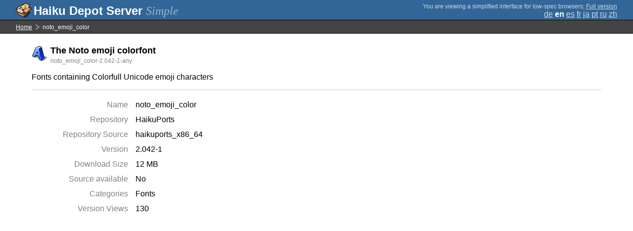

--- FILE ---
content_type: text/html;charset=UTF-8
request_url: https://depot.haiku-os.org/__multipage/pkg/noto_emoji_color/haikuports/haikuports_x86_64/2/042/-/-/1/any?locale=zh
body_size: 4244
content:
<!DOCTYPE html>

<html
        xmlns:hds="http://depot.haiku-os.org"
        environment-class="">

<head>

    <title>Haiku Depot Server</title>
    <meta name="viewport" content="width=device-width, initial-scale=1.0">

    
<link rel="icon" type="image/png" href="/__img/haikudepot16.png" sizes="16x16">
<link rel="icon" type="image/png" href="/__img/haikudepot32.png" sizes="32x32">
<link rel="icon" type="image/png" href="/__img/haikudepot64.png" sizes="64x64">

    
<link rel="search" type="application/opensearchdescription+xml" title="Haiku Depot" href="/__pkgsearch/opensearch.xml">

    <style>

    #banner-title > div:before {
        content: 'Haiku Depot Server ';
    }

    #banner-multipage-note:before {
        content: 'You are viewing a simplified interface for low-spec browsers';
    }

    @media (max-width:825px) {

        #banner-title > div:before {
            content: 'HDS ';
        }

        #banner-multipage-note:before {
            content: '';
        }

    }

</style>

    
    <link rel="stylesheet" type="text/css" media="screen" href="/__css/app.concat.min.css" />

</head>

<body>

<div>
    <div id="banner-container">

    <span id="banner-title" class="multipage-banner-title">
        <div><span>Simple</span></div>
    </span>

        <div id="banner-actions" class="multipage-banner-actions">
            <div id="banner-multipage-note">;
                <a href="/">Full version</a>
            </div>
            <div>
                <span class="multipage-natural-language-chooser"><a href="/__multipage/pkg/noto_emoji_color/haikuports/haikuports_x86_64/2/042/-/-/1/any?locale=de">de</a> <strong class="banner-actions-text">en</strong> <a href="/__multipage/pkg/noto_emoji_color/haikuports/haikuports_x86_64/2/042/-/-/1/any?locale=es">es</a> <a href="/__multipage/pkg/noto_emoji_color/haikuports/haikuports_x86_64/2/042/-/-/1/any?locale=fr">fr</a> <a href="/__multipage/pkg/noto_emoji_color/haikuports/haikuports_x86_64/2/042/-/-/1/any?locale=ja">ja</a> <a href="/__multipage/pkg/noto_emoji_color/haikuports/haikuports_x86_64/2/042/-/-/1/any?locale=pt">pt</a> <a href="/__multipage/pkg/noto_emoji_color/haikuports/haikuports_x86_64/2/042/-/-/1/any?locale=ru">ru</a> <a href="/__multipage/pkg/noto_emoji_color/haikuports/haikuports_x86_64/2/042/-/-/1/any?locale=zh">zh</a></span>
            </div>
        </div>

    </div>

</div>

<div class="container">

    <div id="breadcrumbs-container">
        <ul>
            <li>
                <a href="/__multipage?locale=zh">Home</a>
            </li>
            <li>
                <span>noto_emoji_color</span>
            </li>
        </ul>
    </div>

    <div class="content-container">

        <div id="pkg-title">
            <div id="pkg-title-icon">
                <img src="/__pkgicon/noto_emoji_color.png?f=true&s=64&m=1708160153802" alt="icon" width="32" height="32"></img>
            </div>
            <div id="pkg-title-text">
                <h1>The Noto emoji colorfont</h1>
                <div class="muted">
                    <small>noto_emoji_color-2.042-1-any</small>
                </div>
            </div>
        </div>

            

        <div id="pkg-description-container">
            <p>
                <hds:plaintext content="${data.resolvedPkgVersionLocalization.description}">Fonts containing Colorfull Unicode emoji characters</hds:plaintext>
            </p>
        </div>

        <div id="pkg-metadata-container">

            <dl>
                <dt>Name</dt>
                <dd>noto_emoji_color</dd>
                <dt>Repository</dt>
                <dd>HaikuPorts</dd>
                <dt>Repository Source</dt>
                <dd>haikuports_x86_64</dd>
                <dt>Version</dt>
                <dd>2.042-1</dd>
                <dt>Download Size</dt>
                <dd>12 MB</dd>
                <dt>Source available</dt>
                <dd>
                    
                    <span>No</span>
                </dd>
                <dt>Categories</dt>
                <dd>
                    
                    <span>
                        
                        <span>Fonts</span>
                    </span>
                </dd>
                <dt>Version Views</dt>
                <dd>130</dd>
            </dl>

        </div>

    </div>

</div>

<div class="footer"></div>

</body>

</html>
